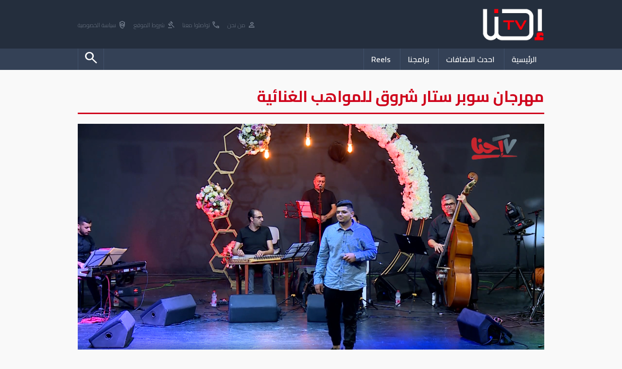

--- FILE ---
content_type: text/html; charset=UTF-8
request_url: https://www.ehna.tv/play/15367
body_size: 5373
content:
<!DOCTYPE html>
<html lang="ar">
<head>
    <meta charset="UTF-8">
    <meta name="viewport" content="width=device-width, initial-scale=1.0">

    

    <title>مهرجان سوبر ستار شروق للمواهب الغنائية  |  صالح سعيد - يانوح - Ehna.TV</title>

    <meta name="description" content="المهرجان تحت رعاية مؤسسه شروق للانتاج الفني بطاقمها الفنان محمد خير ، الفنان جميل رباح وطاقم مؤسسه شروق الصحفي عماد غضبان ، الفنان احمد مداح، المربيه ليلى فلاح ، السيد معين مهنا ، السيد نايف فضول ، السيد عماد قزل، تقديم الفنانة والإعلامية أمل خازن .
للسنه ال 16 على التوالي يقام المهرجان في البقيعه تحت رعاية دائرة الثقافة والرياضة بمديرها المحامي مصلح قبلان ، ومجلس البقيعه المحلي برئيسه الدكتور سويد سويد .
يضم المهرجان مواهب من عمر خمس سنوات حتى 30 تقسم الى ثلاث فئات عمرية .
تقام الامسيات الفنية والتصفيات في المركز الجماهيري البقيعه باداره الاستاذ سميح زين الدين الذي يستضيف المهرجان سنوياً .
يتم تصفيه المواهب من قبل لجنه تحكيم فنيه تضم فنانين وموسيقيين لامعين في الوسط العربي ، حيث تنتقل المواهب الني تحصل على علامات عاليه الى الامسية الاخيره لتنافس على لقب سوبر ستار .">
    <meta name="keywords" content="">
    
    <meta name="google-adsense-account" content="ca-pub-7900540823642558">

    <meta property="og:type"               content="video.other" />
    <meta property="og:url"                content="http://www.ehna.tv/play/15367" />
    <meta property="og:title"              content="مهرجان سوبر ستار شروق للمواهب الغنائية  |  صالح سعيد - يانوح - Ehna.TV" />
    <meta property="og:description"        content="المهرجان تحت رعاية مؤسسه شروق للانتاج الفني بطاقمها الفنان محمد خير ، الفنان جميل رباح وطاقم مؤسسه شروق الصحفي عماد غضبان ، الفنان احمد مداح، المربيه ليلى فلاح ، السيد معين مهنا ، السيد نايف فضول ، السيد عماد قزل، تقديم الفنانة والإعلامية أمل خازن .
للسنه ال 16 على التوالي يقام المهرجان في البقيعه تحت رعاية دائرة الثقافة والرياضة بمديرها المحامي مصلح قبلان ، ومجلس البقيعه المحلي برئيسه الدكتور سويد سويد .
يضم المهرجان مواهب من عمر خمس سنوات حتى 30 تقسم الى ثلاث فئات عمرية .
تقام الامسيات الفنية والتصفيات في المركز الجماهيري البقيعه باداره الاستاذ سميح زين الدين الذي يستضيف المهرجان سنوياً .
يتم تصفيه المواهب من قبل لجنه تحكيم فنيه تضم فنانين وموسيقيين لامعين في الوسط العربي ، حيث تنتقل المواهب الني تحصل على علامات عاليه الى الامسية الاخيره لتنافس على لقب سوبر ستار ." />
    <meta property="og:image"              content="https://www.ehna.tv/img/600/315/Files/old_video_imgs/16856209049569-94939068742.jpg" />
        

    <link rel='stylesheet' href='/web/css/style.css?v=1769072471' />
    <link rel="apple-touch-icon" sizes="180x180" href="/favicon_io/apple-touch-icon.png">
    <link rel="icon" type="image/png" sizes="32x32" href="/favicon_io/favicon-32x32.png">
    <link rel="icon" type="image/png" sizes="16x16" href="/favicon_io/favicon-16x16.png">
    <link rel="manifest" href="/favicon_io/site.webmanifest">

    <link rel="stylesheet" href="https://fonts.googleapis.com/css2?family=Material+Symbols+Outlined:opsz,wght,FILL,GRAD@20..48,100..700,0..1,-50..200" />
    <link rel="preconnect" href="https://fonts.googleapis.com"> 
    <link rel="preconnect" href="https://fonts.gstatic.com" crossorigin>
    <link href="https://fonts.googleapis.com/css2?family=Cairo:wght@200;300;400;500;600;700&display=swap" rel="stylesheet">
    
    <script type='text/javascript' src='https://platform-api.sharethis.com/js/sharethis.js#property=60d8081d9253ec0012a7d3b7&product=inline-share-buttons' async='async'></script>

    <!-- <script src="https://cdn.onesignal.com/sdks/web/v16/OneSignalSDK.page.js" defer></script> -->
    <script>
    // window.OneSignalDeferred = window.OneSignalDeferred || [];
    // OneSignalDeferred.push(function(OneSignal) {
    //     OneSignal.init({
    //         appId: "38373575-fffa-4c80-a032-0dcf75ac87e0",
    //     });
    // });
    </script>
    <body>
    
    <header>
        <div class="he1">
            <div class="mainWidth">
                <a href='/'><img src="/web/images/logo.png"></a>

                <nav class="call">
                    <a href="/articles/14638"><i class="material-symbols-outlined">person</i> من نحن</a>
                    <a href="/articles/14640"><i class="material-symbols-outlined">call</i> تواصلوا معنا</a>
                    <a href="/articles/14639"><i class="material-symbols-outlined">gavel</i> شروط الموقع</a>
                    <a href="/articles/20811"><i class="material-symbols-outlined">policy</i> سياسة الخصوصية</a>
                </nav>
            </div>
        </div>
        <div class="he2">

            <div class="mainWidth">
                <nav class="mainMenu">
                    <a class='linkM ' href="/">الرئيسية</a>
                    <!-- <li class='mainSub' href="javascript:void(0)">
                        القائمة
                        <nav>
                            <a href='/news/158'>أخبارنا</a><a href='/news/367'>محليات</a><a href='/news/380'>رأي</a><a href='/news/363'>أخبار الرياضة</a><a href='/news/374'>Chefcom - شيفكم</a><a href='/news/375'>لايف ستايل</a><a href='/news/376'>فن وناس</a><a href='/news/377'>صحة</a><a href='/news/378'>اقتصاد واستهلاك</a><a href='/news/379'>تريند</a><a href='/news/15562'>سياسة الخصوصية</a>                            
                        </nav>
                    </li> -->
                    <a class='linkM ' href="/new">احدث الاضافات</a>
                    <a class='linkM ' href="/cat/0">برامجنا</a>
                    <!-- <a class='linkM ' href="/chat">تشات احنا</a> -->
                    <a class='linkM ' href="javascript:blackScreen('/web/ajax/reels.php')">Reels</a>

                    

                    <a class='linkM left '  href="javascript:openSearch()"><i class="material-symbols-outlined">search</i></a>

                    <!-- ShareThis BEGIN -->
                    <div class='shareMenu'>
                        <div class="sharethis-inline-share-buttons"></div>
                    </div>
                    <!-- ShareThis END -->

                </nav>

            </div>
            
        </div>

        <form class='searchHead'  action='/search.php' method='GET' >

            <div class="mainWidth">

                <div style='display:table; margin:auto; white-space:nowrap; background-color:#fff; border-radius:20px;'>
                    <input type='search' name='q' placeholder='ابحث عن..' value=''>
                    <select name='type'>
                        <option  value='article'>في مقالات</option>
                        <option  value='media'>في ميديا</option>
                    </select>

                    <button><i class="material-symbols-outlined">search</i></button>
                </div>
            </div>

        </form>
    </header>

    
    
    <div class="mainWidth">
        
        <div class='pathName'>
            <a href='/cat/352'><h1>مهرجان سوبر ستار شروق للمواهب الغنائية</h1></a>
        </div>

        <section class='player' style="margin-top:20px;">

            <div class='our'>
                <video controls autoplay poster="/Files/old_video_imgs/16856209049569-94939068742.jpg">
                    <source src="https://vid.ehna.tv:2053/videos/youtube_download/2023-06-06/knnIW3noOP4.mp4" type="video/mp4" onerror="playYoutube()">
                </video>            </div>

            <input type='hidden' name='youtube' value='knnIW3noOP4'>


            <h1>مهرجان سوبر ستار شروق للمواهب الغنائية  |  صالح سعيد - يانوح</h1>
            <div class='info'>

                <a><i class="material-symbols-outlined">calendar_month</i> 2019-07-11 11:53:19</a>
                <a href='/cat/352'><i class="material-symbols-outlined">dvr</i> مهرجان سوبر ستار شروق للمواهب الغنائية</a>
                <!-- <a><i class="material-symbols-outlined">visibility</i> 3,506</a> -->

            </div>
            <p>المهرجان تحت رعاية مؤسسه شروق للانتاج الفني بطاقمها الفنان محمد خير ، الفنان جميل رباح وطاقم مؤسسه شروق الصحفي عماد غضبان ، الفنان احمد مداح، المربيه ليلى فلاح ، السيد معين مهنا ، السيد نايف فضول ، السيد عماد قزل، تقديم الفنانة والإعلامية أمل خازن .
للسنه ال 16 على التوالي يقام المهرجان في البقيعه تحت رعاية دائرة الثقافة والرياضة بمديرها المحامي مصلح قبلان ، ومجلس البقيعه المحلي برئيسه الدكتور سويد سويد .
يضم المهرجان مواهب من عمر خمس سنوات حتى 30 تقسم الى ثلاث فئات عمرية .
تقام الامسيات الفنية والتصفيات في المركز الجماهيري البقيعه باداره الاستاذ سميح زين الدين الذي يستضيف المهرجان سنوياً .
يتم تصفيه المواهب من قبل لجنه تحكيم فنيه تضم فنانين وموسيقيين لامعين في الوسط العربي ، حيث تنتقل المواهب الني تحصل على علامات عاليه الى الامسية الاخيره لتنافس على لقب سوبر ستار .</p>

        </section>
        
        <section class='programsVideos' style="margin-top:20px; display:block">

            <h3 class="title">
                <i class="material-symbols-outlined">bar_chart_4_bars</i>
                مقاطع متعلقة
            </h3>
            
            <div class='moreVidsBox'>
                            <a href="/play/15572">
                                        <img src="/img/300/320/Files/old_video_imgs/16856209140567-26991476316.jpg">
                    <h2>مهرجان سوبر ستار شروق للمواهب...</h2>
                </a>

                            <a href="/play/15603">
                                        <img src="/img/300/320/Files/old_video_imgs/16856209140066-6831256161.jpg">
                    <h2>مهرجان سوبر ستار شروق للمواهب...</h2>
                </a>

                            <a href="/play/15571">
                                        <img src="/img/300/320/Files/old_video_imgs/16856209139576-21522612764.jpg">
                    <h2>مهرجان سوبر ستار شروق للمواهب...</h2>
                </a>

                            <a href="/play/15570">
                                        <img src="/img/300/320/Files/old_video_imgs/16856209139074-60614526592.jpg">
                    <h2>مهرجان سوبر ستار شروق للمواهب...</h2>
                </a>

                            <a href="/play/15569">
                                        <img src="/img/300/320/Files/old_video_imgs/16856209138527-27517966754.jpg">
                    <h2>مهرجان سوبر ستار شروق للمواهب...</h2>
                </a>

                            <a href="/play/15568">
                                        <img src="/img/300/320/Files/old_video_imgs/16856209138051-79045028343.jpg">
                    <h2>مهرجان سوبر ستار شروق للمواهب...</h2>
                </a>

                            <a href="/play/15567">
                                        <img src="/img/300/320/Files/old_video_imgs/16856209137577-23059992140.jpg">
                    <h2>مهرجان سوبر ستار شروق للمواهب...</h2>
                </a>

                            <a href="/play/15566">
                                        <img src="/img/300/320/Files/old_video_imgs/16856209137122-7935729636.jpg">
                    <h2>مهرجان سوبر ستار شروق للمواهب...</h2>
                </a>

                            <a href="/play/15565">
                                        <img src="/img/300/320/Files/old_video_imgs/16856209136645-53682626585.jpg">
                    <h2>مهرجان سوبر ستار شروق للمواهب...</h2>
                </a>

                            <a href="/play/15564">
                                        <img src="/img/300/320/Files/old_video_imgs/16856209136172-27674455644.jpg">
                    <h2>مهرجان سوبر ستار شروق للمواهب...</h2>
                </a>

                        </div>
        </section>


        

        <div style="height:40px;"></div>
    </div>
    
    <footer>
        <div class="mainWidth">
            <!-- <img class='logo' src="/images/logo.png" alt=""> -->

            <div class="fot">
                <h2>مقاطع مصورة</h2>
                <nav>
                    <a href='/cat/1'><i class='material-symbols-outlined'>chevron_left</i> أفلام وثائقية</a><a href='/cat/2'><i class='material-symbols-outlined'>chevron_left</i> تقارير إخبارية</a><a href='/cat/8'><i class='material-symbols-outlined'>chevron_left</i> حكي كبار</a><a href='/cat/9'><i class='material-symbols-outlined'>chevron_left</i> بدون لكن</a><a href='/cat/10'><i class='material-symbols-outlined'>chevron_left</i> عبر الخط الأخضر</a><a href='/cat/12'><i class='material-symbols-outlined'>chevron_left</i> حكاية بلد</a><a href='/cat/13'><i class='material-symbols-outlined'>chevron_left</i> منوعات</a><a href='/cat/16'><i class='material-symbols-outlined'>chevron_left</i> نجوم</a><a href='/cat/17'><i class='material-symbols-outlined'>chevron_left</i> مرآة امرأة</a><a href='/cat/23'><i class='material-symbols-outlined'>chevron_left</i> سمة بدن</a><a href='/cat/25'><i class='material-symbols-outlined'>chevron_left</i> مسكة راس</a>                </nav>
            </div>

            <div class="fot">
                <h2>اخبار ومقالات</h2>
                <nav>
                    <a href='/news/158'><i class='material-symbols-outlined'>chevron_left</i> أخبارنا</a><a href='/news/367'><i class='material-symbols-outlined'>chevron_left</i> محليات</a><a href='/news/380'><i class='material-symbols-outlined'>chevron_left</i> رأي</a><a href='/news/363'><i class='material-symbols-outlined'>chevron_left</i> أخبار الرياضة</a><a href='/news/374'><i class='material-symbols-outlined'>chevron_left</i> Chefcom - شيفكم</a><a href='/news/375'><i class='material-symbols-outlined'>chevron_left</i> لايف ستايل</a><a href='/news/376'><i class='material-symbols-outlined'>chevron_left</i> فن وناس</a><a href='/news/377'><i class='material-symbols-outlined'>chevron_left</i> صحة</a><a href='/news/378'><i class='material-symbols-outlined'>chevron_left</i> اقتصاد واستهلاك</a><a href='/news/379'><i class='material-symbols-outlined'>chevron_left</i> تريند</a><a href='/news/15562'><i class='material-symbols-outlined'>chevron_left</i> سياسة الخصوصية</a>                   
                </nav>
            </div>

            <!-- <div class="fot">
                <h2>كلمات بحث</h2>
                <nav>
                    <a href='/search.php?q=%D8%B9%D9%84%D9%89%2B%D9%85%D8%B1%2B%D8%A7%D9%84%D8%B2%D9%85%D9%86'><i class='material-symbols-outlined'>chevron_left</i> على+مر+الزمن</a><a href='/search.php?q=%D8%A7%D8%AD%D9%86%D8%A7+%D9%86%D8%A7%D9%86%D8%B3%D9%8A+%D8%B4%D8%AD%D9%88%D9%85&type=article'><i class='material-symbols-outlined'>chevron_left</i> احنا نانسي شحوم</a><a href='/search.php?q=%D9%82%D8%A7%D8%A8%D9%84%20%D9%84%D9%84%D9%83%D8%B3%D8%B1'><i class='material-symbols-outlined'>chevron_left</i> قابل للكسر</a><a href='/search.php?q=%D8%B4%D8%A7%D8%AF%D9%8A%2B%D8%A8%D9%84%D8%A7%D9%86'><i class='material-symbols-outlined'>chevron_left</i> شادي+بلان</a><a href='/search.php?q=%D9%85%D9%88%D8%B6%D9%88%D8%B9+%D8%A7%D9%84%D8%AA%D8%B7%D8%B9%D9%8A%D9%85%D8%A7%D8%AA&type=article'><i class='material-symbols-outlined'>chevron_left</i> موضوع التطعيمات</a><a href='/search.php?q=%D8%AD%D9%83%D8%A7%D9%8A%D8%A7%D8%AA+%D9%85%D9%82%D8%AF%D8%B3%D9%8A%D8%A9+%7C++%D8%B4%D8%A7%D8%B1%D8%B9+%D8%A7%D9%84%D9%88%D8%A7%D8%AF+-++%D8%B4%D8%A7%D8%B1%D8%B9+%D8%A7%D9%84%D8%B3%D9%88%D9%82+%D8%A7%D9%84%D8%B0%D9%8A+%D9%8A%D8%B3%D9%84%EF%'><i class='material-symbols-outlined'>chevron_left</i> حكايات مقدسية |  شارع الواد -  شارع السوق الذي يسل�%</a><a href='/search.php?q=%D9%8A%D9%88%D9%85+%D8%A7%D9%84%D8%A7%D8%B3%D9%8A%D8%B1'><i class='material-symbols-outlined'>chevron_left</i> يوم الاسير</a>                </nav>
            </div> -->

            <div class="fot call">
                <h2></h2>
                <img src="/images/logo.png" alt="">
                <div class="shareIco">
                    <a target='_blank' href='https://instagram.com/ehna.tv?igshid=MzRlODBiNWFlZA=='><i class="fa-brands fa-instagram"></i></a>
                    <a target='_blank' href='https://www.tiktok.com/@ehna.plus?_t=8fn7RHLEnc9&_r=1'><i class="fa-brands fa-tiktok"></i></a>
                    <a target='_blank' href='https://www.facebook.com/Ehna.Tv?mibextid=LQQJ4d'><i class="fa-brands fa-facebook"></i></a>
                    <a target='_blank' href='https://t.me/EHNAMEDIATV'><i class="fa-brands fa-telegram"></i></a>
                    <a target='_blank' href='https://x.com/Ehnatv3?t=XHaqL2ktfkRX_jx5ZdZrfA&s=08'><i class="fa-brands fa-twitter"></i></a>
                </div>
                <div style="height:20px;"></div>
                <span>
                    <i class="material-symbols-outlined">call</i>
                    <b>972522855403</b>
                </span>

                <span>
                    <i class="material-symbols-outlined">email</i>
                    <b><a href="/cdn-cgi/l/email-protection" class="__cf_email__" data-cfemail="9ff6f1f9f0dffaf7f1feb1ebe9">[email&#160;protected]</a></b>
                </span>

             

            </div>

        </div>

        

    </footer>
    <footer style="background-color:#171f2a;">
        <div class="mainWidth" >
            <p style="color:#3c424a">جميع الحقوق محفوظة ل Alarz Productions LTD.</p>
        </div>


        <p style="background-color:#0b1017; color:#ccc; padding:15px; text-align:center">Design and Developed by <strong><a target='_blank' href='https://www.iblox.net' style='color:#ff6f6f'>IBlox</a></strong></p>
    </footer>
    
    <script data-cfasync="false" src="/cdn-cgi/scripts/5c5dd728/cloudflare-static/email-decode.min.js"></script><script src="https://kit.fontawesome.com/39e18e5fd0.js" crossorigin="anonymous"></script>
    <script type='text/javascript' src='/web/js/jq.js'></script>
    <script src="https://cdn.jsdelivr.net/npm/jquery.scrollto@2.1.3/jquery.scrollTo.min.js"></script>
    <script type='text/javascript' src='/web/js/script.js?v=1769072471'></script>

    <script defer src="https://static.cloudflareinsights.com/beacon.min.js/vcd15cbe7772f49c399c6a5babf22c1241717689176015" integrity="sha512-ZpsOmlRQV6y907TI0dKBHq9Md29nnaEIPlkf84rnaERnq6zvWvPUqr2ft8M1aS28oN72PdrCzSjY4U6VaAw1EQ==" data-cf-beacon='{"version":"2024.11.0","token":"a807a03006a74fd6ac1c9d5890cca70d","r":1,"server_timing":{"name":{"cfCacheStatus":true,"cfEdge":true,"cfExtPri":true,"cfL4":true,"cfOrigin":true,"cfSpeedBrain":true},"location_startswith":null}}' crossorigin="anonymous"></script>
<script>(function(){function c(){var b=a.contentDocument||a.contentWindow.document;if(b){var d=b.createElement('script');d.innerHTML="window.__CF$cv$params={r:'9c1ddd8269f1d04f',t:'MTc2OTA3MjQ3MQ=='};var a=document.createElement('script');a.src='/cdn-cgi/challenge-platform/scripts/jsd/main.js';document.getElementsByTagName('head')[0].appendChild(a);";b.getElementsByTagName('head')[0].appendChild(d)}}if(document.body){var a=document.createElement('iframe');a.height=1;a.width=1;a.style.position='absolute';a.style.top=0;a.style.left=0;a.style.border='none';a.style.visibility='hidden';document.body.appendChild(a);if('loading'!==document.readyState)c();else if(window.addEventListener)document.addEventListener('DOMContentLoaded',c);else{var e=document.onreadystatechange||function(){};document.onreadystatechange=function(b){e(b);'loading'!==document.readyState&&(document.onreadystatechange=e,c())}}}})();</script></body>
</html>